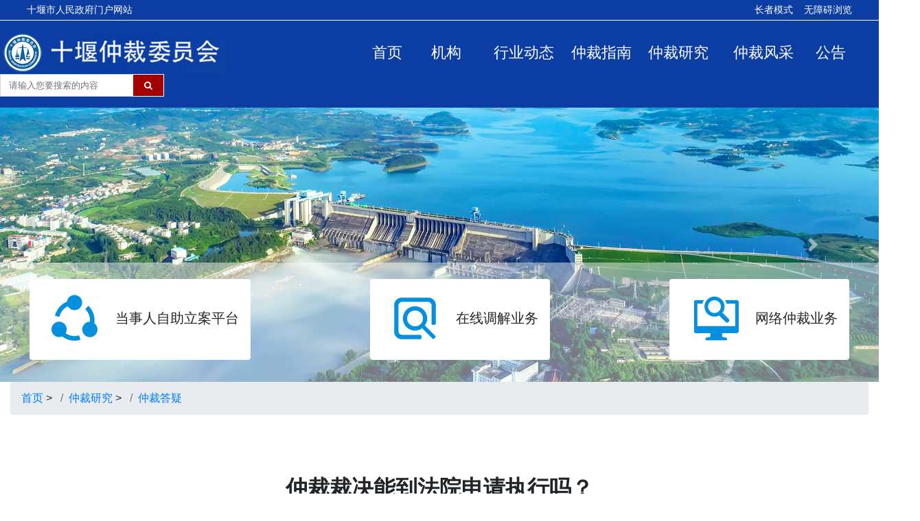

--- FILE ---
content_type: text/html
request_url: http://zcw.shiyan.gov.cn/zcyj_1/zcdy/202312/t20231201_4358157.shtml
body_size: 6228
content:
<!DOCTYPE html>
<html>
	<head>
		<meta charset="utf-8">
		<meta http-equiv="X-UA-Compatible" content="IE=edge, chrome=1">
		<meta name="viewport" content="width=device-width, initial-scale=1, shrink-to-fit=no, user-scalable=no">
		<meta name="SiteName" content="十堰仲裁委员会">
<meta name="SiteDomain" content="zcw.shiyan.gov.cn">
<meta name="ColumnName" content="仲裁答疑">
<meta name="ColumnType" content="仲裁答疑">
<meta name="ArticleTitle" content="仲裁裁决能到法院申请执行吗？">
<meta name="PubDate" content="2009-09-01 00:00">
<meta name="ContentSource" content="十堰市仲裁委">
<meta name="Keywords" content="">
<meta name="Author" content="admin">
<meta name="Description" content="">
<meta name="Url" content="http://zcw.shiyan.gov.cn/zcyj_1/zcdy/202312/t20231201_4358157.shtml">
		<title>仲裁裁决能到法院申请执行吗？ - 仲裁答疑  十堰仲裁委员会</title>
<meta name="keywords" content="" />
<meta name="description" content="仲裁裁决能到法院申请执行吗？,仲裁答疑" />
		<link rel="stylesheet" href="//www.shiyan.gov.cn/material/css/font-awesome.min.css" />
		<link rel="stylesheet" href="//www.shiyan.gov.cn/material/css/bootstrap.min.css" />
		<link rel="stylesheet" href="//www.shiyan.gov.cn/material/css/swiper.min.css" />
		<link rel="stylesheet" href="//www.shiyan.gov.cn/material/css/global-style.css" />
		<script type="text/javascript" src="//www.shiyan.gov.cn/material/js/jquery-3.5.1.min.js"></script>
		<script type="text/javascript" src="//www.shiyan.gov.cn/material/js/jquery.cookie.js"></script>
		<script type="text/javascript" src="//www.shiyan.gov.cn/material/js/bootstrap.bundle.min.js"></script>
		<script type="text/javascript" src="//www.shiyan.gov.cn/material/js/swiper.min.js"></script>
		<link rel="stylesheet" href="//www.shiyan.gov.cn/material/css/share.min.css" />
		<link rel="stylesheet" href="//www.shiyan.gov.cn/material/css/docs.css" />
		<script type="text/javascript" src="//www.shiyan.gov.cn/material/js/page.js"></script>
		<script src="//www.shiyan.gov.cn/material/js/jquery.share.min.js"></script>

	</head>
	<body id="Auxiliary">
		<div>
		<script>
jQuery(document).ready(function($) {
  if (window.location.protocol !== 'https:') {
    window.location.href = 'https:' + window.location.href.substring(window.location.protocol.length);
  }
});
</script>
<script type="text/javascript" src="//www.shiyan.gov.cn/material/layui/layui.js"></script>
<link rel="stylesheet" href="//zcw.shiyan.gov.cn/material/2023/header.css" />
<!-- 无障碍头部开始 -->
		<div class="w-100 overflow-hidden position-fixed text-center" id="Au-Btn" style="display: none;">
			<div class="container">
				<a href="javascript:;" target="_self" title="辅助线" id="Au-Btn-Line"><i></i><em>辅助线</em></a>
				<a href="javascript:;" target="_self" title="高对比" id="Au-Btn-Contrast"><i></i><em>高对比</em></a>
				<a href="javascript:;" target="_self" title="页面放大" class="plr5" id="Au-Btn-Lagre"><i></i><em>页面放大</em></a>
				<a href="javascript:;" target="_self" title="页面缩小" class="plr5" id="Au-Btn-Small"><i></i><em>页面缩小</em></a>
				<a href="javascript:;" target="_self" title="局部放大" class="plr5" id="Au-Btn-Enlarge"><i></i><em>局部放大</em></a>
				<a href="javascript:;" target="_self" title="语音指读" class="plr5" id="Au-Btn-Voice"><i></i><em>语音指读</em></a>
				<a href="javascript:;" target="_self" title="重置" id="Au-Btn-Reset"><i></i><em>重置</em></a>
				<a href="http://zcw.shiyan.gov.cn/gxlm/sy/202007/t20200701_2075243.shtml" target="_blank" title="帮助" id="Au-Btn-Help"><i></i><em>帮助</em></a>
				<a href="javascript:;" target="_self" title="关闭" id="Au-Btn-Close"><i></i><em>关闭</em></a>
			</div>
		</div>
		<!-- 无障碍头部结束 -->
		<!-- 无障碍底部开始 -->
		<script type="text/javascript" src="//www.shiyan.gov.cn/material/voice/s2t.js"></script>
		<div class="position-absolute AuToolPage z-9999" id="Au-PageX" style="display: none;"></div>
		<div class="position-absolute AuToolPage z-9999" id="Au-PageY" style="display; none;"></div>
		<div class="position-fixed overflow-hidden AuToolEnlarge" id="Au-Enlarge" style="display: none;">
			<div class="text-center AuEnText">提示：在页面中移动鼠标，此处将突出显示相应文字。</div>
			<div class="text-center AuEnBtn">
				<a class="AuEnBtn-Close" href="javascript:;" target="_self">×</a>
				<a class="AuEnBtn-Ft" href="javascript:;" id="StranLink" name="StranLink" onclick="StranBody()" target="_self">繁体</a>
				<a class="AuEnBtn-Ping" href="javascript:;" target="_self">拼音</a>
			</div>
		</div>
		<script type="text/javascript" src="//www.shiyan.gov.cn/material/voice/auxiliary.js"></script>
		<script type="text/javascript" src="//www.shiyan.gov.cn/material/voice/monosyllabic.js"></script>
		<script type="text/javascript" src="//www.shiyan.gov.cn/material/voice/polyphonic.js"></script>
		<script type="text/javascript" src="//www.shiyan.gov.cn/material/voice/util.js"></script>
		<script type="text/javascript" src="//www.shiyan.gov.cn/material/voice/nodebug.min.js"></script>
		<link rel="stylesheet" href="//www.shiyan.gov.cn/material/voice/auxiliary.css" />
<!-- 无障碍底部结束 -->
<style>
/* 头部背景开始 */
.top-bg {
	-webkit-backdrop-filter: saturate(180%) blur(10px);
	backdrop-filter: saturate(180%) blur(10px);
	background-color: rgba(233, 244, 254, .5) !important;
	background-image: url(//zcw.shiyan.gov.cn/material/2023/bg.jpg);
	background-repeat: no-repeat;
	background-position: center top;
	background-size: cover;
}
@media (min-width: 768px) {
	.top-bg {
		background-image: url(//zcw.shiyan.gov.cn/material/2023/bg.jpg);
		background-repeat: no-repeat;
		background-position: center; 
	}
	
}
a.text-light:focus, a.text-light:hover {color: #404040!important;}
.text-404040{color:#404040!important;}
/* 头部背景结束 */
.bg-jb{background-image: linear-gradient(rgba(11, 61, 163, 1), rgba(11, 62, 163, 1)) } }
.linebg{background: url(//zcw.shiyan.gov.cn/material/2023/linepic.jpg) no-repeat top center;background-size: cover;height:24.3rem}
.main-nav{border-bottom:0!important}
.ovh{overflow-x:hidden}
.gbxy{justify-content: center!important;}
.navbgg{background:#f8f8f8}
.form-control {border-radius: 0;}
.kd{width:80%;margin: 0 auto;}
.color-438cff{color:#438cff}
.qr{position: absolute;margin: 0 auto;margin-top: -10.88rem;width: 1400px;left: 50%;margin-left: -700px;background: #ffffff78;}
.modal-backdrop {z-index:999}
@media screen and (min-width: 768px) {
.form-control {
    display: block;
    width: 100%;
    padding: 0.375rem 0.75rem;
    font-size: 0.8rem;
    font-weight: 400;
    line-height: 1.2;
    color: #495057;
    background-color: #fff;
    background-clip: padding-box;
    border: 1px solid #ced4da;
    border-right:0;
    border-radius: 0;
    transition: border-color .15s ease-in-out,box-shadow .15s ease-in-out;
}
.kd{width:100%}
.zbt{font-size: 0.8rem;line-height: 1.5;border-radius: 0;background:#a30003;border: 1px solid #fff;}
.gbxy{justify-content: left!important;}
.navbgg{background:none}
}
@media (min-width: 992px){
  .mt-lg-n6 {
    margin-top: -4rem!important;
  }
}
</style>

<div class="sticky-top">
              <div class="bg-jb">
<div class="small d-none d-md-block d-lg-block d-xl-block w-100" style="border-bottom:1px solid #fff">
			<div class="container-lg">
				<header class="navbar navbar-expand py-0 top-nav">
					<ul class="navbar-nav">
						<li class="nav-item">
							<a href="javascript:void(0);" target="_blank" class="nav-link text-white py-1 fz-14" onclick="confirmAway('http://www.shiyan.gov.cn/');return false;">十堰市人民政府门户网站</a>
						</li>
					</ul>
					<ul class="navbar-nav ml-auto">
						<li class="nav-item">
							<a href="//www.shiyan.gov.cn/index_16031.shtml" class="nav-link text-white d-none d-xl-block py-1 fz-14">长者模式</a>
						</li>
						<li class="nav-item obstacle">
							<a href="javascript:;" target="_self" id="obstacle" class="nav-link text-white d-none d-xl-block py-1 fz-14">无障碍浏览</a>
						</li>
					</ul>
				</header>
			</div>
</div>
			<div class="container-lg  px-0">
<!--头部-->
<div class="sticky-top mt-0 py-3">
				<div class="container-fluid z-1  px-0">
					<div class="container-xl px-0">
						<div class="row no-gutters justify-content-between align-items-center">
                                                       <div class="col-12 col-lg-3 text-center text-lg-left px-0"><img src="//zcw.shiyan.gov.cn/material/2023/logo.png" /></div>
                                                       <div class="col-12 col-lg-7 px-0">
								<nav id="index_nav1" class="main-nav">
									<ul class="layui-nav swiper-wrapper layui-bg-none list-unstyled px-0 mb-0">
										<li class="layui-nav-item swiper-slide mx-2 mx-md-0">
											<a href="//zcw.shiyan.gov.cn/" class="nav-link text-white p-0 fz-22">首页</a>
										</li>
										
										<li class="layui-nav-item swiper-slide mx-2 mx-lg-0">
											<a href="http://zcw.shiyan.gov.cn/jg/" class='nav-link text-white p-0 fz-22'>机构</a>
											
											<dl class="layui-nav-child border-0 fz-12 px-1">
												<!--二级菜单 -->
												
												<dd class="mb-0"><a href="http://zcw.shiyan.gov.cn/jg/bhjs/" class='text-decoration-none font-weight-light px-2 px-lg-0'>本会介绍</a></dd>
												
												<dd class="mb-0"><a href="http://zcw.shiyan.gov.cn/jg/jgsz/" class='text-decoration-none font-weight-light px-2 px-lg-0'>机构设置</a></dd>
												
												<dd class="mb-0"><a href="http://zcw.shiyan.gov.cn/jg/bhzcry/" class='text-decoration-none font-weight-light px-2 px-lg-0'>本会组成人员</a></dd>
												
												<dd class="mb-0"><a href="http://zcw.shiyan.gov.cn/jg/zyddjdw/" class='text-decoration-none font-weight-light px-2 px-lg-0'>职业道德监督委</a></dd>
												
												<dd class="mb-0"><a href="http://zcw.shiyan.gov.cn/jg/zcgzshjdy/" class='text-decoration-none font-weight-light px-2 px-lg-0'>仲裁工作社会监督员</a></dd>
												
												<dd class="mb-0"><a href="http://zcw.shiyan.gov.cn/jg/zjzxwyhcy/" class='text-decoration-none font-weight-light px-2 px-lg-0'>专家咨询委员会成员</a></dd>
												
												<dd class="mb-0"><a href="http://zcw.shiyan.gov.cn/jg/bhgbmzz/" class='text-decoration-none font-weight-light px-2 px-lg-0'>本会各部门职责</a></dd>
												
												<dd class="mb-0"><a href="http://zcw.shiyan.gov.cn/jg/wtjdpgzyjg/" class='text-decoration-none font-weight-light px-2 px-lg-0'>委托鉴定评估专业机构</a></dd>
												
											</dl>
											
										</li>
										
										<li class="layui-nav-item swiper-slide mx-2 mx-lg-0">
											<a href="http://zcw.shiyan.gov.cn/hydt/" class='nav-link text-white p-0 fz-22'>行业动态</a>
											
											<dl class="layui-nav-child border-0 fz-12 px-1">
												<!--二级菜单 -->
												
												<dd class="mb-0"><a href="http://zcw.shiyan.gov.cn/hydt/zczx/" class='text-decoration-none font-weight-light px-2 px-lg-0'>仲裁资讯</a></dd>
												
												<dd class="mb-0"><a href="http://www.shiyan.gov.cn/ywdt/" class='text-decoration-none font-weight-light px-2 px-lg-0'>十堰要闻</a></dd>
												
												<dd class="mb-0"><a href="http://zcw.shiyan.gov.cn/hydt/flxg/" class='text-decoration-none font-weight-light px-2 px-lg-0'>法律新规</a></dd>
												
												<dd class="mb-0"><a href="http://zcw.shiyan.gov.cn/hydt/zcjd/" class='text-decoration-none font-weight-light px-2 px-lg-0'>政策解读</a></dd>
												
											</dl>
											
										</li>
										
										<li class="layui-nav-item swiper-slide mx-2 mx-lg-0">
											<a href="http://zcw.shiyan.gov.cn/zczn_1/" class='nav-link text-white p-0 fz-22'>仲裁指南</a>
											
											<dl class="layui-nav-child border-0 fz-12 px-1">
												<!--二级菜单 -->
												
												<dd class="mb-0"><a href="http://zcw.shiyan.gov.cn/zczn_1/lacx/" class='text-decoration-none font-weight-light px-2 px-lg-0'>立案程序</a></dd>
												
												<dd class="mb-0"><a href="http://zcw.shiyan.gov.cn/zczn_1/lacl/" class='text-decoration-none font-weight-light px-2 px-lg-0'>立案材料</a></dd>
												
												<dd class="mb-0"><a href="http://zcw.shiyan.gov.cn/zczn_1/balc/" class='text-decoration-none font-weight-light px-2 px-lg-0'>办案流程</a></dd>
												
												<dd class="mb-0"><a href="http://zcw.shiyan.gov.cn/zczn_1/zcxy/" class='text-decoration-none font-weight-light px-2 px-lg-0'>仲裁协议</a></dd>
												
												<dd class="mb-0"><a href="http://zcw.shiyan.gov.cn/zczn_1/zcgz/" class='text-decoration-none font-weight-light px-2 px-lg-0'>仲裁规则</a></dd>
												
												<dd class="mb-0"><a href="http://zcw.shiyan.gov.cn/zczn_1/wlzcgzf/" class='text-decoration-none font-weight-light px-2 px-lg-0'>网络仲裁规则</a></dd>
												
												<dd class="mb-0"><a href="http://zcw.shiyan.gov.cn/zczn_1/sfbf/" class='text-decoration-none font-weight-light px-2 px-lg-0'>收费办法</a></dd>
												
												<dd class="mb-0"><a href="http://zcw.shiyan.gov.cn/zczn_1/zcfss/" class='text-decoration-none font-weight-light px-2 px-lg-0'>仲裁费速算</a></dd>
												
												<dd class="mb-0"><a href="http://zcw.shiyan.gov.cn/zczn_1/ccbq/" class='text-decoration-none font-weight-light px-2 px-lg-0'>财产保全</a></dd>
												
											</dl>
											
										</li>
										
										<li class="layui-nav-item swiper-slide mx-2 mx-lg-0">
											<a href="http://zcw.shiyan.gov.cn/zcyj_1/" class='nav-link text-white p-0 fz-22'>仲裁研究</a>
											
											<dl class="layui-nav-child border-0 fz-12 px-1">
												<!--二级菜单 -->
												
												<dd class="mb-0"><a href="http://zcw.shiyan.gov.cn/zcyj_1/alfx/" class='text-decoration-none font-weight-light px-2 px-lg-0'>案例分析</a></dd>
												
												<dd class="mb-0"><a href="http://zcw.shiyan.gov.cn/zcyj_1/zjlt/" class='text-decoration-none font-weight-light px-2 px-lg-0'>专家论坛</a></dd>
												
												<dd class="mb-0"><a href="http://zcw.shiyan.gov.cn/zcyj_1/zcdy/" class='text-decoration-none font-weight-light px-2 px-lg-0'>仲裁答疑</a></dd>
												
												<dd class="mb-0"><a href="http://zcw.shiyan.gov.cn/zcyj_1/zcf/" class='text-decoration-none font-weight-light px-2 px-lg-0'>仲裁法</a></dd>
												
												<dd class="mb-0"><a href="http://zcw.shiyan.gov.cn/zcyj_1/sfjs/" class='text-decoration-none font-weight-light px-2 px-lg-0'>司法解释</a></dd>
												
												<dd class="mb-0"><a href="http://zcw.shiyan.gov.cn/zcyj_1/gjgy/" class='text-decoration-none font-weight-light px-2 px-lg-0'>国际公约</a></dd>
												
												<dd class="mb-0"><a href="http://zcw.shiyan.gov.cn/zcyj_1/flfgk/" class='text-decoration-none font-weight-light px-2 px-lg-0'>法律法规库</a></dd>
												
												<dd class="mb-0"><a href="http://zcw.shiyan.gov.cn/zcyj_1/zcws/" class='text-decoration-none font-weight-light px-2 px-lg-0'>仲裁文书</a></dd>
												
											</dl>
											
										</li>
										
										<li class="layui-nav-item swiper-slide mx-2 mx-lg-0">
											<a href="http://zcw.shiyan.gov.cn/zcyfc_1/" class='nav-link text-white p-0 fz-22'>仲裁风采</a>
											
											<dl class="layui-nav-child border-0 fz-12 px-1">
												<!--二级菜单 -->
												
												<dd class="mb-0"><a href="http://zcw.shiyan.gov.cn/zcyfc_1/zcrry/" class='text-decoration-none font-weight-light px-2 px-lg-0'>仲裁人荣誉</a></dd>
												
												<dd class="mb-0"><a href="http://zcw.shiyan.gov.cn/zcyfc_1/zcycx/" class='text-decoration-none font-weight-light px-2 px-lg-0'>仲裁员查询</a></dd>
												
											</dl>
											
										</li>
										
										<li class="layui-nav-item swiper-slide mx-2 mx-lg-0">
											<a href="http://zcw.shiyan.gov.cn/gg/" class='nav-link text-white p-0 fz-22'>公告</a>
											
										</li>
										
									</ul>
								</nav>
						        </div>
                                                        <div class="col-12 col-lg-auto px-0">
<!--搜索-->
                                                                <div class="kd">
								<form class="" id="searchform" name="searchform" method="get" action="//www.shiyan.gov.cn/site/syszcw/search.html" target="_blank">
<input type="hidden" name="siteId" value="118" />
<input type="hidden" name="perpage" value="6" />
									<div class="d-flex">
										<div class="flex-grow-1">
											<input type="text" class="form-control" aria-label="搜索关键词" placeholder="请输入您要搜索的内容" name="searchWord" id="searchWord" />
										</div>
										<div>
											<div class="btn btn-danger btn-block text-nowrap fa fa-search px-3 zbt" onclick="checkform();"></div>
										</div>
									</div>
								</form>
                                                                </div>
<!--搜索-->
                                                        </div>
						</div>
					</div>
				</div>
</div>
<!--头部-->
			</div>
		</div>
<div class="w-100 d-none d-lg-block">
<!-- 背景图 -->
<div id="carouselExampleControls" class="carousel slide" data-ride="carousel">
  <div class="carousel-inner">


    <div class="carousel-item active">
      <img src="http://zcw.shiyan.gov.cn/qtlm/bg/202312/W020231204581161837447.jpg" class="d-block w-100" alt="..." />
    </div>


    <div class="carousel-item">
      <img src="http://zcw.shiyan.gov.cn/qtlm/bg/202312/W020231204580918213975.jpg" class="d-block w-100" alt="..." />
    </div>

    <div class="carousel-item">
      <img src="http://zcw.shiyan.gov.cn/qtlm/bg/202312/W020231204580584447708.jpg" class="d-block w-100" alt="..." />
    </div>

    <div class="carousel-item">
      <img src="http://zcw.shiyan.gov.cn/qtlm/bg/202312/W020231213426939771835.png" class="d-block w-100" alt="..." />
    </div>


  </div>
  <a class="carousel-control-prev" href="#carouselExampleControls" role="button" data-slide="prev">
    <span class="carousel-control-prev-icon" aria-hidden="true"></span>
    <span class="sr-only">Previous</span>
  </a>
  <a class="carousel-control-next" href="#carouselExampleControls" role="button" data-slide="next">
    <span class="carousel-control-next-icon" aria-hidden="true"></span>
    <span class="sr-only">Next</span>
  </a>
</div>
<!--嵌入-->
<div class="container-xl px-0 qr d-none d-lg-block">
     <div class="row px-0 mx-0 justify-content-center align-items-center">
	<ul class="col-12 list-unstyled d-flex justify-content-around flex-wrap mx-0 p-3 px-0 mt-2">
              <li><a href="http://syacapply.syzc.top/" class="btn btn-block bg-white fz-20 py-2 px-3" target="_blank"><img src="//zcw.shiyan.gov.cn/material/2023/pic_3(1).png" class="keleyi pr-2" />当事人自助立案平台</a></li>
              <!--<li><a href="http://syacout.syzc.top/" class="btn btn-block bg-white fz-20 py-2 px-3" target="_blank"><img src="//zcw.shiyan.gov.cn/material/2023/pic_3(1).png" class="keleyi pr-2" />线下仲裁业务</a></li>-->
              <li><a href="http://zcw.shiyan.gov.cn/zxtjyw/" class="btn btn-block bg-white fz-20 py-2 px-3" target="_blank"><img src="//zcw.shiyan.gov.cn/material/2023/pic_4(1).png" class="keleyi pr-2" />在线调解业务</a></li>
              <li><a href="http://zcw.shiyan.gov.cn/wlzcyw/ "class="btn btn-block bg-white fz-20 py-2 px-3" target="_blank"><img src="//zcw.shiyan.gov.cn/material/2023/pic_5(1).png" class="keleyi pr-2" />网络仲裁业务</a></li>
	</ul>
      </div>
</div>
<!--嵌入-->
<!-- 背景图 -->
</div>
	        <script type="text/javascript" src="//zcw.shiyan.gov.cn/material/2023/header.js"></script>
</div>
		</div>
		<div class="container-lg">
			<nav aria-label="breadcrumb" class="d-none d-md-block d-lg-block d-xl-block">
				<ol class="breadcrumb">
					<a href="../../../" target="_self" title="首页" class='breadcrumb-item CurrChnlCls'>首页</a>&nbsp;&gt;&nbsp;<a href="../../" target="_self" title="仲裁研究" class='breadcrumb-item CurrChnlCls'>仲裁研究</a>&nbsp;&gt;&nbsp;<a href="../" target="_self" title="仲裁答疑" class='breadcrumb-item CurrChnlCls'>仲裁答疑</a>
				</ol>
			</nav>
			<div class="row">
				<div class="col-12">
					<div class="jumbotron bg-white px-1 px-md-3">
						<div class="doc-title">
							<h5 class="text-justify text-md-center font-weight-light">
								
							</h5>
							<h2 class="text-justify text-md-center font-weight-bold">
								
								<!--仲裁裁决能到法院申请执行吗？-->
									
									
									仲裁裁决能到法院申请执行吗？
									
								
							</h2>
							<h5 class="text-justify text-md-center font-weight-light">
								
							</h5>
							<div class="d-flex pt-4 text-nowrap source">
								<div class="px-1 px-md-2">日期：
									<span class="text-black-50">
										2009-09-01 00:00:00
									</span>
								</div>
								<div class="px-1 px-md-2">
									<span class="text-black-50">
										
											
										
									</span>
								</div>
								<div class="px-1 px-md-2">来源：
									<span class="text-black-50">
										
											十堰市仲裁委
										
									</span>
								</div>
							</div>
						</div>
						<hr class="my-3">
						<div class="doc-content">
							<div class="text-justify fz-18 lh-225">
								<div>
									
										
											
										
									
								</div>
								<p>
									仲裁裁决书和调解书与法院的判决书具有同等的效力，可直接向法院申请强制执行。
								</p>
								<p>
									
								</p>
							</div>
							<blockquote class="blockquote text-right">
								<footer class="blockquote-footer">责任编辑：<cite title="Source Title">
										admin</cite></footer>
							</blockquote>
							<div>
								<SCRIPT LANGUAGE="JavaScript">
									createPageHTML("1", "0", "t20231201_4358157", "shtml", "pagination justify-content-center");
								</SCRIPT>
							</div>
						</div>

						<div class="social-share" data-sites="weibo,wechat,qq,qzone"></div>
					</div>
				</div>
			</div>
		</div>
		<div class="">
		<div class="clearfix"></div>
		<link rel="stylesheet" href="//zcw.shiyan.gov.cn/material/2023/footer.css" />
		<footer class="" style="background:#005aae">
			<div class="container-lg">
				<div class="container py-4">
					<div class="row align-items-center justify-content-between">
						<div class="col-12 col-xl-7 mr-auto">
							<div class="d-flex flex-wrap text-light lh-200">
								<div class="px-2">主办：十堰仲裁委员会</div>
								<div class="px-2">地址：十堰市北京中路82号市政务服务中心8楼</div>

	<div class="px-2">传真: 0719-8119987  公用邮箱: syzc2003@126.com 网络仲裁专用邮箱: syzcw2020@163.com</div>

	<div class="px-2">网络仲裁（调裁）监督电话：0719-8488100</div>

	<div class="px-2">咨询电话：0719-8688955、0719-8688956</div>

	<div class="px-2">综合部:  0719-8119987          发展部:  0719-8102002</div>

	<div class="px-2">立案部:  0719-8119997          审理部:  0719-8415996、0719-8415997</div>

	<div class="px-2">工作时间：周一至周五 上午8:30-12:00，下午14:30-17:30（法定节假日除外）</div>

                                                                <div class="px-2">版权所有：十堰政府网 <a href="//zcw.shiyan.gov.cn/map_17092.shtml" class="text-white">网站地图</a></div>
								<div class="px-2 d-none d-xl-block"><a href="https://beian.miit.gov.cn/" target="_blank" class="text-reset">鄂ICP备20006938号</a></div>
								<div class="px-2 d-none d-xl-block"><a href="http://www.beian.gov.cn/portal/registerSystemInfo?recordcode=42030202000158" target="_blank" class="text-reset">鄂公网安备 42030202000158号</a></div>
							</div>
						</div>
						<div class="col-xl-auto d-none d-xl-block">
							<img id="imgConac" vspace="0" hspace="0" border="0" src="//dcs.conac.cn/image/red.png" data-bd-imgshare-binded="1" />
						</div>
					</div>
				</div>
			</div>
			<div class="d-none">
				<script type="text/javascript">
					var _hmt = _hmt || [];
					(function() {
						var hm = document.createElement("script");
						hm.src = "//hm.baidu.com/hm.js?d49d789d7155624a5a39290671927f96";
						var s = document.getElementsByTagName("script")[0];
						s.parentNode.insertBefore(hm, s);
					})();
				</script>
				<script type="text/javascript" src="https://s95.cnzz.com/z_stat.php?id=1256284228&web_id=1256284228"></script>
			</div>
		</footer>
<style>
.bg-primary {background-color: #1658a0!important;}
.text-primary{color: #1658a0!important;}
.btn-primary{background: #1658a0!important;}
</style>
<script>
     //加号菜单
     $('.btn-triger').click(function () {
            $(this).closest('.float-btn-group').toggleClass('open');
     });
</script>
<script type="text/javascript" src="//zcw.shiyan.gov.cn/material/2023/footerfix.js"></script>
		</div>
		<!-- 归档开始 -->
	
		<!-- 归档结束 -->
        <link rel="stylesheet" href="//www.shiyan.gov.cn/material/css/global-red.css" />
	</body>
</html>

--- FILE ---
content_type: text/html
request_url: https://zcw.shiyan.gov.cn/zcyj_1/zcdy/202312/t20231201_4358157.shtml
body_size: 6228
content:
<!DOCTYPE html>
<html>
	<head>
		<meta charset="utf-8">
		<meta http-equiv="X-UA-Compatible" content="IE=edge, chrome=1">
		<meta name="viewport" content="width=device-width, initial-scale=1, shrink-to-fit=no, user-scalable=no">
		<meta name="SiteName" content="十堰仲裁委员会">
<meta name="SiteDomain" content="zcw.shiyan.gov.cn">
<meta name="ColumnName" content="仲裁答疑">
<meta name="ColumnType" content="仲裁答疑">
<meta name="ArticleTitle" content="仲裁裁决能到法院申请执行吗？">
<meta name="PubDate" content="2009-09-01 00:00">
<meta name="ContentSource" content="十堰市仲裁委">
<meta name="Keywords" content="">
<meta name="Author" content="admin">
<meta name="Description" content="">
<meta name="Url" content="http://zcw.shiyan.gov.cn/zcyj_1/zcdy/202312/t20231201_4358157.shtml">
		<title>仲裁裁决能到法院申请执行吗？ - 仲裁答疑  十堰仲裁委员会</title>
<meta name="keywords" content="" />
<meta name="description" content="仲裁裁决能到法院申请执行吗？,仲裁答疑" />
		<link rel="stylesheet" href="//www.shiyan.gov.cn/material/css/font-awesome.min.css" />
		<link rel="stylesheet" href="//www.shiyan.gov.cn/material/css/bootstrap.min.css" />
		<link rel="stylesheet" href="//www.shiyan.gov.cn/material/css/swiper.min.css" />
		<link rel="stylesheet" href="//www.shiyan.gov.cn/material/css/global-style.css" />
		<script type="text/javascript" src="//www.shiyan.gov.cn/material/js/jquery-3.5.1.min.js"></script>
		<script type="text/javascript" src="//www.shiyan.gov.cn/material/js/jquery.cookie.js"></script>
		<script type="text/javascript" src="//www.shiyan.gov.cn/material/js/bootstrap.bundle.min.js"></script>
		<script type="text/javascript" src="//www.shiyan.gov.cn/material/js/swiper.min.js"></script>
		<link rel="stylesheet" href="//www.shiyan.gov.cn/material/css/share.min.css" />
		<link rel="stylesheet" href="//www.shiyan.gov.cn/material/css/docs.css" />
		<script type="text/javascript" src="//www.shiyan.gov.cn/material/js/page.js"></script>
		<script src="//www.shiyan.gov.cn/material/js/jquery.share.min.js"></script>

	</head>
	<body id="Auxiliary">
		<div>
		<script>
jQuery(document).ready(function($) {
  if (window.location.protocol !== 'https:') {
    window.location.href = 'https:' + window.location.href.substring(window.location.protocol.length);
  }
});
</script>
<script type="text/javascript" src="//www.shiyan.gov.cn/material/layui/layui.js"></script>
<link rel="stylesheet" href="//zcw.shiyan.gov.cn/material/2023/header.css" />
<!-- 无障碍头部开始 -->
		<div class="w-100 overflow-hidden position-fixed text-center" id="Au-Btn" style="display: none;">
			<div class="container">
				<a href="javascript:;" target="_self" title="辅助线" id="Au-Btn-Line"><i></i><em>辅助线</em></a>
				<a href="javascript:;" target="_self" title="高对比" id="Au-Btn-Contrast"><i></i><em>高对比</em></a>
				<a href="javascript:;" target="_self" title="页面放大" class="plr5" id="Au-Btn-Lagre"><i></i><em>页面放大</em></a>
				<a href="javascript:;" target="_self" title="页面缩小" class="plr5" id="Au-Btn-Small"><i></i><em>页面缩小</em></a>
				<a href="javascript:;" target="_self" title="局部放大" class="plr5" id="Au-Btn-Enlarge"><i></i><em>局部放大</em></a>
				<a href="javascript:;" target="_self" title="语音指读" class="plr5" id="Au-Btn-Voice"><i></i><em>语音指读</em></a>
				<a href="javascript:;" target="_self" title="重置" id="Au-Btn-Reset"><i></i><em>重置</em></a>
				<a href="http://zcw.shiyan.gov.cn/gxlm/sy/202007/t20200701_2075243.shtml" target="_blank" title="帮助" id="Au-Btn-Help"><i></i><em>帮助</em></a>
				<a href="javascript:;" target="_self" title="关闭" id="Au-Btn-Close"><i></i><em>关闭</em></a>
			</div>
		</div>
		<!-- 无障碍头部结束 -->
		<!-- 无障碍底部开始 -->
		<script type="text/javascript" src="//www.shiyan.gov.cn/material/voice/s2t.js"></script>
		<div class="position-absolute AuToolPage z-9999" id="Au-PageX" style="display: none;"></div>
		<div class="position-absolute AuToolPage z-9999" id="Au-PageY" style="display; none;"></div>
		<div class="position-fixed overflow-hidden AuToolEnlarge" id="Au-Enlarge" style="display: none;">
			<div class="text-center AuEnText">提示：在页面中移动鼠标，此处将突出显示相应文字。</div>
			<div class="text-center AuEnBtn">
				<a class="AuEnBtn-Close" href="javascript:;" target="_self">×</a>
				<a class="AuEnBtn-Ft" href="javascript:;" id="StranLink" name="StranLink" onclick="StranBody()" target="_self">繁体</a>
				<a class="AuEnBtn-Ping" href="javascript:;" target="_self">拼音</a>
			</div>
		</div>
		<script type="text/javascript" src="//www.shiyan.gov.cn/material/voice/auxiliary.js"></script>
		<script type="text/javascript" src="//www.shiyan.gov.cn/material/voice/monosyllabic.js"></script>
		<script type="text/javascript" src="//www.shiyan.gov.cn/material/voice/polyphonic.js"></script>
		<script type="text/javascript" src="//www.shiyan.gov.cn/material/voice/util.js"></script>
		<script type="text/javascript" src="//www.shiyan.gov.cn/material/voice/nodebug.min.js"></script>
		<link rel="stylesheet" href="//www.shiyan.gov.cn/material/voice/auxiliary.css" />
<!-- 无障碍底部结束 -->
<style>
/* 头部背景开始 */
.top-bg {
	-webkit-backdrop-filter: saturate(180%) blur(10px);
	backdrop-filter: saturate(180%) blur(10px);
	background-color: rgba(233, 244, 254, .5) !important;
	background-image: url(//zcw.shiyan.gov.cn/material/2023/bg.jpg);
	background-repeat: no-repeat;
	background-position: center top;
	background-size: cover;
}
@media (min-width: 768px) {
	.top-bg {
		background-image: url(//zcw.shiyan.gov.cn/material/2023/bg.jpg);
		background-repeat: no-repeat;
		background-position: center; 
	}
	
}
a.text-light:focus, a.text-light:hover {color: #404040!important;}
.text-404040{color:#404040!important;}
/* 头部背景结束 */
.bg-jb{background-image: linear-gradient(rgba(11, 61, 163, 1), rgba(11, 62, 163, 1)) } }
.linebg{background: url(//zcw.shiyan.gov.cn/material/2023/linepic.jpg) no-repeat top center;background-size: cover;height:24.3rem}
.main-nav{border-bottom:0!important}
.ovh{overflow-x:hidden}
.gbxy{justify-content: center!important;}
.navbgg{background:#f8f8f8}
.form-control {border-radius: 0;}
.kd{width:80%;margin: 0 auto;}
.color-438cff{color:#438cff}
.qr{position: absolute;margin: 0 auto;margin-top: -10.88rem;width: 1400px;left: 50%;margin-left: -700px;background: #ffffff78;}
.modal-backdrop {z-index:999}
@media screen and (min-width: 768px) {
.form-control {
    display: block;
    width: 100%;
    padding: 0.375rem 0.75rem;
    font-size: 0.8rem;
    font-weight: 400;
    line-height: 1.2;
    color: #495057;
    background-color: #fff;
    background-clip: padding-box;
    border: 1px solid #ced4da;
    border-right:0;
    border-radius: 0;
    transition: border-color .15s ease-in-out,box-shadow .15s ease-in-out;
}
.kd{width:100%}
.zbt{font-size: 0.8rem;line-height: 1.5;border-radius: 0;background:#a30003;border: 1px solid #fff;}
.gbxy{justify-content: left!important;}
.navbgg{background:none}
}
@media (min-width: 992px){
  .mt-lg-n6 {
    margin-top: -4rem!important;
  }
}
</style>

<div class="sticky-top">
              <div class="bg-jb">
<div class="small d-none d-md-block d-lg-block d-xl-block w-100" style="border-bottom:1px solid #fff">
			<div class="container-lg">
				<header class="navbar navbar-expand py-0 top-nav">
					<ul class="navbar-nav">
						<li class="nav-item">
							<a href="javascript:void(0);" target="_blank" class="nav-link text-white py-1 fz-14" onclick="confirmAway('http://www.shiyan.gov.cn/');return false;">十堰市人民政府门户网站</a>
						</li>
					</ul>
					<ul class="navbar-nav ml-auto">
						<li class="nav-item">
							<a href="//www.shiyan.gov.cn/index_16031.shtml" class="nav-link text-white d-none d-xl-block py-1 fz-14">长者模式</a>
						</li>
						<li class="nav-item obstacle">
							<a href="javascript:;" target="_self" id="obstacle" class="nav-link text-white d-none d-xl-block py-1 fz-14">无障碍浏览</a>
						</li>
					</ul>
				</header>
			</div>
</div>
			<div class="container-lg  px-0">
<!--头部-->
<div class="sticky-top mt-0 py-3">
				<div class="container-fluid z-1  px-0">
					<div class="container-xl px-0">
						<div class="row no-gutters justify-content-between align-items-center">
                                                       <div class="col-12 col-lg-3 text-center text-lg-left px-0"><img src="//zcw.shiyan.gov.cn/material/2023/logo.png" /></div>
                                                       <div class="col-12 col-lg-7 px-0">
								<nav id="index_nav1" class="main-nav">
									<ul class="layui-nav swiper-wrapper layui-bg-none list-unstyled px-0 mb-0">
										<li class="layui-nav-item swiper-slide mx-2 mx-md-0">
											<a href="//zcw.shiyan.gov.cn/" class="nav-link text-white p-0 fz-22">首页</a>
										</li>
										
										<li class="layui-nav-item swiper-slide mx-2 mx-lg-0">
											<a href="http://zcw.shiyan.gov.cn/jg/" class='nav-link text-white p-0 fz-22'>机构</a>
											
											<dl class="layui-nav-child border-0 fz-12 px-1">
												<!--二级菜单 -->
												
												<dd class="mb-0"><a href="http://zcw.shiyan.gov.cn/jg/bhjs/" class='text-decoration-none font-weight-light px-2 px-lg-0'>本会介绍</a></dd>
												
												<dd class="mb-0"><a href="http://zcw.shiyan.gov.cn/jg/jgsz/" class='text-decoration-none font-weight-light px-2 px-lg-0'>机构设置</a></dd>
												
												<dd class="mb-0"><a href="http://zcw.shiyan.gov.cn/jg/bhzcry/" class='text-decoration-none font-weight-light px-2 px-lg-0'>本会组成人员</a></dd>
												
												<dd class="mb-0"><a href="http://zcw.shiyan.gov.cn/jg/zyddjdw/" class='text-decoration-none font-weight-light px-2 px-lg-0'>职业道德监督委</a></dd>
												
												<dd class="mb-0"><a href="http://zcw.shiyan.gov.cn/jg/zcgzshjdy/" class='text-decoration-none font-weight-light px-2 px-lg-0'>仲裁工作社会监督员</a></dd>
												
												<dd class="mb-0"><a href="http://zcw.shiyan.gov.cn/jg/zjzxwyhcy/" class='text-decoration-none font-weight-light px-2 px-lg-0'>专家咨询委员会成员</a></dd>
												
												<dd class="mb-0"><a href="http://zcw.shiyan.gov.cn/jg/bhgbmzz/" class='text-decoration-none font-weight-light px-2 px-lg-0'>本会各部门职责</a></dd>
												
												<dd class="mb-0"><a href="http://zcw.shiyan.gov.cn/jg/wtjdpgzyjg/" class='text-decoration-none font-weight-light px-2 px-lg-0'>委托鉴定评估专业机构</a></dd>
												
											</dl>
											
										</li>
										
										<li class="layui-nav-item swiper-slide mx-2 mx-lg-0">
											<a href="http://zcw.shiyan.gov.cn/hydt/" class='nav-link text-white p-0 fz-22'>行业动态</a>
											
											<dl class="layui-nav-child border-0 fz-12 px-1">
												<!--二级菜单 -->
												
												<dd class="mb-0"><a href="http://zcw.shiyan.gov.cn/hydt/zczx/" class='text-decoration-none font-weight-light px-2 px-lg-0'>仲裁资讯</a></dd>
												
												<dd class="mb-0"><a href="http://www.shiyan.gov.cn/ywdt/" class='text-decoration-none font-weight-light px-2 px-lg-0'>十堰要闻</a></dd>
												
												<dd class="mb-0"><a href="http://zcw.shiyan.gov.cn/hydt/flxg/" class='text-decoration-none font-weight-light px-2 px-lg-0'>法律新规</a></dd>
												
												<dd class="mb-0"><a href="http://zcw.shiyan.gov.cn/hydt/zcjd/" class='text-decoration-none font-weight-light px-2 px-lg-0'>政策解读</a></dd>
												
											</dl>
											
										</li>
										
										<li class="layui-nav-item swiper-slide mx-2 mx-lg-0">
											<a href="http://zcw.shiyan.gov.cn/zczn_1/" class='nav-link text-white p-0 fz-22'>仲裁指南</a>
											
											<dl class="layui-nav-child border-0 fz-12 px-1">
												<!--二级菜单 -->
												
												<dd class="mb-0"><a href="http://zcw.shiyan.gov.cn/zczn_1/lacx/" class='text-decoration-none font-weight-light px-2 px-lg-0'>立案程序</a></dd>
												
												<dd class="mb-0"><a href="http://zcw.shiyan.gov.cn/zczn_1/lacl/" class='text-decoration-none font-weight-light px-2 px-lg-0'>立案材料</a></dd>
												
												<dd class="mb-0"><a href="http://zcw.shiyan.gov.cn/zczn_1/balc/" class='text-decoration-none font-weight-light px-2 px-lg-0'>办案流程</a></dd>
												
												<dd class="mb-0"><a href="http://zcw.shiyan.gov.cn/zczn_1/zcxy/" class='text-decoration-none font-weight-light px-2 px-lg-0'>仲裁协议</a></dd>
												
												<dd class="mb-0"><a href="http://zcw.shiyan.gov.cn/zczn_1/zcgz/" class='text-decoration-none font-weight-light px-2 px-lg-0'>仲裁规则</a></dd>
												
												<dd class="mb-0"><a href="http://zcw.shiyan.gov.cn/zczn_1/wlzcgzf/" class='text-decoration-none font-weight-light px-2 px-lg-0'>网络仲裁规则</a></dd>
												
												<dd class="mb-0"><a href="http://zcw.shiyan.gov.cn/zczn_1/sfbf/" class='text-decoration-none font-weight-light px-2 px-lg-0'>收费办法</a></dd>
												
												<dd class="mb-0"><a href="http://zcw.shiyan.gov.cn/zczn_1/zcfss/" class='text-decoration-none font-weight-light px-2 px-lg-0'>仲裁费速算</a></dd>
												
												<dd class="mb-0"><a href="http://zcw.shiyan.gov.cn/zczn_1/ccbq/" class='text-decoration-none font-weight-light px-2 px-lg-0'>财产保全</a></dd>
												
											</dl>
											
										</li>
										
										<li class="layui-nav-item swiper-slide mx-2 mx-lg-0">
											<a href="http://zcw.shiyan.gov.cn/zcyj_1/" class='nav-link text-white p-0 fz-22'>仲裁研究</a>
											
											<dl class="layui-nav-child border-0 fz-12 px-1">
												<!--二级菜单 -->
												
												<dd class="mb-0"><a href="http://zcw.shiyan.gov.cn/zcyj_1/alfx/" class='text-decoration-none font-weight-light px-2 px-lg-0'>案例分析</a></dd>
												
												<dd class="mb-0"><a href="http://zcw.shiyan.gov.cn/zcyj_1/zjlt/" class='text-decoration-none font-weight-light px-2 px-lg-0'>专家论坛</a></dd>
												
												<dd class="mb-0"><a href="http://zcw.shiyan.gov.cn/zcyj_1/zcdy/" class='text-decoration-none font-weight-light px-2 px-lg-0'>仲裁答疑</a></dd>
												
												<dd class="mb-0"><a href="http://zcw.shiyan.gov.cn/zcyj_1/zcf/" class='text-decoration-none font-weight-light px-2 px-lg-0'>仲裁法</a></dd>
												
												<dd class="mb-0"><a href="http://zcw.shiyan.gov.cn/zcyj_1/sfjs/" class='text-decoration-none font-weight-light px-2 px-lg-0'>司法解释</a></dd>
												
												<dd class="mb-0"><a href="http://zcw.shiyan.gov.cn/zcyj_1/gjgy/" class='text-decoration-none font-weight-light px-2 px-lg-0'>国际公约</a></dd>
												
												<dd class="mb-0"><a href="http://zcw.shiyan.gov.cn/zcyj_1/flfgk/" class='text-decoration-none font-weight-light px-2 px-lg-0'>法律法规库</a></dd>
												
												<dd class="mb-0"><a href="http://zcw.shiyan.gov.cn/zcyj_1/zcws/" class='text-decoration-none font-weight-light px-2 px-lg-0'>仲裁文书</a></dd>
												
											</dl>
											
										</li>
										
										<li class="layui-nav-item swiper-slide mx-2 mx-lg-0">
											<a href="http://zcw.shiyan.gov.cn/zcyfc_1/" class='nav-link text-white p-0 fz-22'>仲裁风采</a>
											
											<dl class="layui-nav-child border-0 fz-12 px-1">
												<!--二级菜单 -->
												
												<dd class="mb-0"><a href="http://zcw.shiyan.gov.cn/zcyfc_1/zcrry/" class='text-decoration-none font-weight-light px-2 px-lg-0'>仲裁人荣誉</a></dd>
												
												<dd class="mb-0"><a href="http://zcw.shiyan.gov.cn/zcyfc_1/zcycx/" class='text-decoration-none font-weight-light px-2 px-lg-0'>仲裁员查询</a></dd>
												
											</dl>
											
										</li>
										
										<li class="layui-nav-item swiper-slide mx-2 mx-lg-0">
											<a href="http://zcw.shiyan.gov.cn/gg/" class='nav-link text-white p-0 fz-22'>公告</a>
											
										</li>
										
									</ul>
								</nav>
						        </div>
                                                        <div class="col-12 col-lg-auto px-0">
<!--搜索-->
                                                                <div class="kd">
								<form class="" id="searchform" name="searchform" method="get" action="//www.shiyan.gov.cn/site/syszcw/search.html" target="_blank">
<input type="hidden" name="siteId" value="118" />
<input type="hidden" name="perpage" value="6" />
									<div class="d-flex">
										<div class="flex-grow-1">
											<input type="text" class="form-control" aria-label="搜索关键词" placeholder="请输入您要搜索的内容" name="searchWord" id="searchWord" />
										</div>
										<div>
											<div class="btn btn-danger btn-block text-nowrap fa fa-search px-3 zbt" onclick="checkform();"></div>
										</div>
									</div>
								</form>
                                                                </div>
<!--搜索-->
                                                        </div>
						</div>
					</div>
				</div>
</div>
<!--头部-->
			</div>
		</div>
<div class="w-100 d-none d-lg-block">
<!-- 背景图 -->
<div id="carouselExampleControls" class="carousel slide" data-ride="carousel">
  <div class="carousel-inner">


    <div class="carousel-item active">
      <img src="http://zcw.shiyan.gov.cn/qtlm/bg/202312/W020231204581161837447.jpg" class="d-block w-100" alt="..." />
    </div>


    <div class="carousel-item">
      <img src="http://zcw.shiyan.gov.cn/qtlm/bg/202312/W020231204580918213975.jpg" class="d-block w-100" alt="..." />
    </div>

    <div class="carousel-item">
      <img src="http://zcw.shiyan.gov.cn/qtlm/bg/202312/W020231204580584447708.jpg" class="d-block w-100" alt="..." />
    </div>

    <div class="carousel-item">
      <img src="http://zcw.shiyan.gov.cn/qtlm/bg/202312/W020231213426939771835.png" class="d-block w-100" alt="..." />
    </div>


  </div>
  <a class="carousel-control-prev" href="#carouselExampleControls" role="button" data-slide="prev">
    <span class="carousel-control-prev-icon" aria-hidden="true"></span>
    <span class="sr-only">Previous</span>
  </a>
  <a class="carousel-control-next" href="#carouselExampleControls" role="button" data-slide="next">
    <span class="carousel-control-next-icon" aria-hidden="true"></span>
    <span class="sr-only">Next</span>
  </a>
</div>
<!--嵌入-->
<div class="container-xl px-0 qr d-none d-lg-block">
     <div class="row px-0 mx-0 justify-content-center align-items-center">
	<ul class="col-12 list-unstyled d-flex justify-content-around flex-wrap mx-0 p-3 px-0 mt-2">
              <li><a href="http://syacapply.syzc.top/" class="btn btn-block bg-white fz-20 py-2 px-3" target="_blank"><img src="//zcw.shiyan.gov.cn/material/2023/pic_3(1).png" class="keleyi pr-2" />当事人自助立案平台</a></li>
              <!--<li><a href="http://syacout.syzc.top/" class="btn btn-block bg-white fz-20 py-2 px-3" target="_blank"><img src="//zcw.shiyan.gov.cn/material/2023/pic_3(1).png" class="keleyi pr-2" />线下仲裁业务</a></li>-->
              <li><a href="http://zcw.shiyan.gov.cn/zxtjyw/" class="btn btn-block bg-white fz-20 py-2 px-3" target="_blank"><img src="//zcw.shiyan.gov.cn/material/2023/pic_4(1).png" class="keleyi pr-2" />在线调解业务</a></li>
              <li><a href="http://zcw.shiyan.gov.cn/wlzcyw/ "class="btn btn-block bg-white fz-20 py-2 px-3" target="_blank"><img src="//zcw.shiyan.gov.cn/material/2023/pic_5(1).png" class="keleyi pr-2" />网络仲裁业务</a></li>
	</ul>
      </div>
</div>
<!--嵌入-->
<!-- 背景图 -->
</div>
	        <script type="text/javascript" src="//zcw.shiyan.gov.cn/material/2023/header.js"></script>
</div>
		</div>
		<div class="container-lg">
			<nav aria-label="breadcrumb" class="d-none d-md-block d-lg-block d-xl-block">
				<ol class="breadcrumb">
					<a href="../../../" target="_self" title="首页" class='breadcrumb-item CurrChnlCls'>首页</a>&nbsp;&gt;&nbsp;<a href="../../" target="_self" title="仲裁研究" class='breadcrumb-item CurrChnlCls'>仲裁研究</a>&nbsp;&gt;&nbsp;<a href="../" target="_self" title="仲裁答疑" class='breadcrumb-item CurrChnlCls'>仲裁答疑</a>
				</ol>
			</nav>
			<div class="row">
				<div class="col-12">
					<div class="jumbotron bg-white px-1 px-md-3">
						<div class="doc-title">
							<h5 class="text-justify text-md-center font-weight-light">
								
							</h5>
							<h2 class="text-justify text-md-center font-weight-bold">
								
								<!--仲裁裁决能到法院申请执行吗？-->
									
									
									仲裁裁决能到法院申请执行吗？
									
								
							</h2>
							<h5 class="text-justify text-md-center font-weight-light">
								
							</h5>
							<div class="d-flex pt-4 text-nowrap source">
								<div class="px-1 px-md-2">日期：
									<span class="text-black-50">
										2009-09-01 00:00:00
									</span>
								</div>
								<div class="px-1 px-md-2">
									<span class="text-black-50">
										
											
										
									</span>
								</div>
								<div class="px-1 px-md-2">来源：
									<span class="text-black-50">
										
											十堰市仲裁委
										
									</span>
								</div>
							</div>
						</div>
						<hr class="my-3">
						<div class="doc-content">
							<div class="text-justify fz-18 lh-225">
								<div>
									
										
											
										
									
								</div>
								<p>
									仲裁裁决书和调解书与法院的判决书具有同等的效力，可直接向法院申请强制执行。
								</p>
								<p>
									
								</p>
							</div>
							<blockquote class="blockquote text-right">
								<footer class="blockquote-footer">责任编辑：<cite title="Source Title">
										admin</cite></footer>
							</blockquote>
							<div>
								<SCRIPT LANGUAGE="JavaScript">
									createPageHTML("1", "0", "t20231201_4358157", "shtml", "pagination justify-content-center");
								</SCRIPT>
							</div>
						</div>

						<div class="social-share" data-sites="weibo,wechat,qq,qzone"></div>
					</div>
				</div>
			</div>
		</div>
		<div class="">
		<div class="clearfix"></div>
		<link rel="stylesheet" href="//zcw.shiyan.gov.cn/material/2023/footer.css" />
		<footer class="" style="background:#005aae">
			<div class="container-lg">
				<div class="container py-4">
					<div class="row align-items-center justify-content-between">
						<div class="col-12 col-xl-7 mr-auto">
							<div class="d-flex flex-wrap text-light lh-200">
								<div class="px-2">主办：十堰仲裁委员会</div>
								<div class="px-2">地址：十堰市北京中路82号市政务服务中心8楼</div>

	<div class="px-2">传真: 0719-8119987  公用邮箱: syzc2003@126.com 网络仲裁专用邮箱: syzcw2020@163.com</div>

	<div class="px-2">网络仲裁（调裁）监督电话：0719-8488100</div>

	<div class="px-2">咨询电话：0719-8688955、0719-8688956</div>

	<div class="px-2">综合部:  0719-8119987          发展部:  0719-8102002</div>

	<div class="px-2">立案部:  0719-8119997          审理部:  0719-8415996、0719-8415997</div>

	<div class="px-2">工作时间：周一至周五 上午8:30-12:00，下午14:30-17:30（法定节假日除外）</div>

                                                                <div class="px-2">版权所有：十堰政府网 <a href="//zcw.shiyan.gov.cn/map_17092.shtml" class="text-white">网站地图</a></div>
								<div class="px-2 d-none d-xl-block"><a href="https://beian.miit.gov.cn/" target="_blank" class="text-reset">鄂ICP备20006938号</a></div>
								<div class="px-2 d-none d-xl-block"><a href="http://www.beian.gov.cn/portal/registerSystemInfo?recordcode=42030202000158" target="_blank" class="text-reset">鄂公网安备 42030202000158号</a></div>
							</div>
						</div>
						<div class="col-xl-auto d-none d-xl-block">
							<img id="imgConac" vspace="0" hspace="0" border="0" src="//dcs.conac.cn/image/red.png" data-bd-imgshare-binded="1" />
						</div>
					</div>
				</div>
			</div>
			<div class="d-none">
				<script type="text/javascript">
					var _hmt = _hmt || [];
					(function() {
						var hm = document.createElement("script");
						hm.src = "//hm.baidu.com/hm.js?d49d789d7155624a5a39290671927f96";
						var s = document.getElementsByTagName("script")[0];
						s.parentNode.insertBefore(hm, s);
					})();
				</script>
				<script type="text/javascript" src="https://s95.cnzz.com/z_stat.php?id=1256284228&web_id=1256284228"></script>
			</div>
		</footer>
<style>
.bg-primary {background-color: #1658a0!important;}
.text-primary{color: #1658a0!important;}
.btn-primary{background: #1658a0!important;}
</style>
<script>
     //加号菜单
     $('.btn-triger').click(function () {
            $(this).closest('.float-btn-group').toggleClass('open');
     });
</script>
<script type="text/javascript" src="//zcw.shiyan.gov.cn/material/2023/footerfix.js"></script>
		</div>
		<!-- 归档开始 -->
	
		<!-- 归档结束 -->
        <link rel="stylesheet" href="//www.shiyan.gov.cn/material/css/global-red.css" />
	</body>
</html>

--- FILE ---
content_type: text/css
request_url: http://zcw.shiyan.gov.cn/material/2023/header.css
body_size: 2337
content:
@media (min-width: 1200px) {
	.container {
		max-width: 1400px;
	}

	.container-md {
		max-width: 1400px;
	}

	.container-lg {
		max-width: 1400px;
	}
	
	.container-xl {
		max-width: 1400px;
	}
}

/* @media (min-width: 1400px) {
	.container-xl {
		max-width: 1440px;
	}
} */
.fz-34 {
    font-size: 2.125rem;
}
.overflow-x-hidden {
	overflow-x: hidden;
}

.background-light-rgba-30 {
	/* -webkit-backdrop-filter: saturate(180%) blur(10px);
	backdrop-filter: saturate(180%) blur(10px); */
	background-color: rgba(255, 255, 255, 0.3) !important;
}

.bg-danger,
.btn-danger {
    background-color: #a50000 !important;
}

.text-danger {
	color: #a50000!important;
}

body {
	background-color: #ffffff;
}



/* 头部背景开始 */
.top-bg {
	-webkit-backdrop-filter: saturate(180%) blur(10px);
	backdrop-filter: saturate(180%) blur(10px);
	background-color: rgba(233, 244, 254, .5) !important;
	background-image: url(../images/banner-bg-flag.png);
	background-repeat: no-repeat;
	background-position: center top;
	background-size: cover;
}

@media (min-width: 768px) {
	.top-bg {
		background-image: url(../images/banner-bg.jpg);
		background-repeat: no-repeat;
		background-position: center; 
	}
	
}

/* 头部背景结束 */

/*滑动导航开始*/

.layui-anim {
	-webkit-animation-duration: .3s;
	animation-duration: .3s;
	-webkit-animation-fill-mode: both;
	animation-fill-mode: both
}

@-webkit-keyframes layui-upbit {
	from {
		-webkit-transform: translate3d(0, 30px, 0);
		opacity: .3
	}

	to {
		-webkit-transform: translate3d(0, 0, 0);
		opacity: 1
	}
}

@keyframes layui-upbit {
	from {
		transform: translate3d(0, 30px, 0);
		opacity: .3
	}

	to {
		transform: translate3d(0, 0, 0);
		opacity: 1
	}
}

.layui-anim-upbit {
	-webkit-animation-name: layui-upbit;
	animation-name: layui-upbit
}

.layui-show {
	display: block !important
}

.layui-nav {
	position: relative;
	padding: 0 20px;
	background-color: #393D49;
	color: #fff;
	border-radius: 2px;
	font-size: 0;
	box-sizing: border-box
}

.layui-nav .layui-nav-item {
	position: relative;
	display: inline-block;
	*display: inline;
	*zoom: 1;
	vertical-align: middle;
	line-height: 60px
}

.layui-nav .layui-nav-item a {
	display: block;
	padding: 0 20px;
	color: #fff;
	color: rgba(255, 255, 255, .7);
	transition: all .3s;
	-webkit-transition: all .3s
}

.layui-nav .layui-this:after,
.layui-nav-bar,
.layui-nav-tree .layui-nav-itemed:after {
	position: absolute;
	left: 0;
	top: 0;
	width: 0;
	height: 5px;
	background-color: #ac1a1d;
	transition: all .2s;
	-webkit-transition: all .2s
}

.layui-nav-bar {
	z-index: 1000
}

.layui-nav .layui-nav-item a:hover,
.layui-nav .layui-this a {
	color: #404040
}

.layui-nav .layui-this:after {
	content: '';
	top: auto;
	bottom: 0;
	width: 100%
}

.layui-nav-img {
	width: 30px;
	height: 30px;
	margin-right: 10px;
	border-radius: 50%
}

.layui-nav .layui-nav-more {
	content: '';
	width: 0;
	height: 0;
	border-style: solid dashed dashed;
	border-color: #fff transparent transparent;
	overflow: hidden;
	cursor: pointer;
	transition: all .2s;
	-webkit-transition: all .2s;
	position: absolute;
	top: 50%;
	right: 3px;
	margin-top: -3px;
	border-width: 6px;
	border-top-color: rgba(255, 255, 255, .7)
}

.layui-nav .layui-nav-mored,
.layui-nav-itemed>a .layui-nav-more {
	margin-top: -9px;
	border-style: dashed dashed solid;
	border-color: transparent transparent #fff
}

.layui-nav-child {
	display: none;
	position: absolute;
	left: 0;
	top: 65px;
	min-width: 100%;
	line-height: 25px;
	padding: 5px 0;
	box-shadow: 0 2px 4px rgba(0, 0, 0, .12);
	border: 1px solid #d2d2d2;
	background-color: #fff;
	z-index: 100;
	border-radius: 2px;
	white-space: nowrap;
	font-weight: bold;
}

.layui-nav .layui-nav-child a {
	color: #333
}

.layui-nav .layui-nav-child a:hover {
	background-color: #ffd200;
	color: #000
}

.layui-nav-child dd {
	position: relative
}

.layui-nav .layui-nav-child dd.layui-this a,
.layui-nav-child dd.layui-this {
	background-color: #5FB878;
	color: #fff
}

.layui-nav-child dd.layui-this:after {
	display: none
}

.layui-nav-tree {
	width: 200px;
	padding: 0
}

.layui-nav-tree .layui-nav-item {
	display: block;
	width: 100%;
	line-height: 45px
}

.layui-nav-tree .layui-nav-item a {
	position: relative;
	height: 45px;
	line-height: 45px;
	text-overflow: ellipsis;
	overflow: hidden;
	white-space: nowrap
}

.layui-nav-tree .layui-nav-item a:hover {
	background-color: #4E5465
}

.layui-nav-tree .layui-nav-bar {
	width: 5px;
	height: 0;
	background-color: #009688
}

.layui-nav-tree .layui-nav-child dd.layui-this,
.layui-nav-tree .layui-nav-child dd.layui-this a,
.layui-nav-tree .layui-this,
.layui-nav-tree .layui-this>a,
.layui-nav-tree .layui-this>a:hover {
	background-color: #009688;
	color: #000
}

.layui-nav-tree .layui-this:after {
	display: none
}

.layui-nav-itemed>a,
.layui-nav-tree .layui-nav-title a,
.layui-nav-tree .layui-nav-title a:hover {
	color: #fff !important
}

.layui-nav-tree .layui-nav-child {
	position: relative;
	z-index: 0;
	top: 0;
	border: none;
	box-shadow: none
}

.layui-nav-tree .layui-nav-child a {
	height: 45px;
	line-height: 45px;
	color: #fff;
	color: rgba(255, 255, 255, .7)
}

.layui-nav-tree .layui-nav-child,
.layui-nav-tree .layui-nav-child a:hover {
	background: 0 0;
	color: #fff
}

.layui-nav-tree .layui-nav-more {
	right: 10px
}

.layui-nav-itemed>.layui-nav-child {
	display: block;
	padding: 0;
	background-color: rgba(0, 0, 0, .3) !important
}

.layui-nav-itemed>.layui-nav-child>.layui-this>.layui-nav-child {
	display: block
}

.layui-nav-side {
	position: fixed;
	top: 0;
	bottom: 0;
	left: 0;
	overflow-x: hidden;
	z-index: 999
}

.layui-bg-blue .layui-nav-bar,
.layui-bg-blue .layui-nav-itemed:after,
.layui-bg-blue .layui-this:after {
	background-color: #93D1FF
}

.layui-bg-blue .layui-nav-child dd.layui-this {
	background-color: #1E9FFF
}

.layui-bg-blue .layui-nav-itemed>a,
.layui-nav-tree.layui-bg-blue .layui-nav-title a,
.layui-nav-tree.layui-bg-blue .layui-nav-title a:hover {
	background-color: #007DDB !important
}

.layui-bg-none {
	background: none;
}

.layui-nav .layui-nav-more {
	display: none;
}

.layui-nav .layui-nav-child {
	text-align: center;
	-webkit-backdrop-filter: saturate(180%) blur(10px);
	backdrop-filter: saturate(180%) blur(10px);
	background-color: rgba(255, 255, 255, .5) !important;
	top: 60px;
}

.main-nav .layui-nav-item {
	width: auto;
	text-align: center;
}
/*
.main-nav .layui-nav-item .nav-link {
	font-size: 1.25rem!important;
}
*/
.main-nav .navbar-nav li:last-child {
	border: none !important;
}

@media (min-width: 768px) {
	.sticky-top {
		position: relative;
	}
	
}

@media (min-width: 992px) {
	#index_nav1 .layui-nav-item {
		width: 15.1%;
	}
	#index_nav1 .layui-nav-item:nth-child(1) {
		width: 8.1%;
	}
	#index_nav1 .layui-nav-item:nth-child(6) {
		width: 18.1%;
	}
	#index_nav1 .layui-nav-item:nth-child(7) {
		width: 8.1%;
	}
}

@media (min-width: 1200px) {

	.main-nav .layui-nav-item,
	.main-nav .navbar-brand {
		font-size: 1.25rem!important;
		z-index: 99;
	}

	.index-nav-bg {
		width: 150px;
		height: 61px;
		bottom: 0;
		left: 0;
		background: url(http://www.shiyan.gov.cn/material/images/index-nav-bg.png);
		background-size: 100% 100%;
	}
}

/*滑动导航结束*/

/*边栏导航开始
.open-navbar {
	transition: all .5s ease !important;
	transform: translateX(25%) !important
}

.open-btn {
	left: -16% !important;
}

.icon-remove {
	font-size: 28px;
	background-size: 100%;
	color: rgba(255, 255, 255, 1) !important;
	background-image: none !important;
}

.body-shadow::before {
	position: fixed;
	display: block;
	content: '';
	left: 0;
	right: 0;
	height: 100%;
	background: rgba(6, 12, 34, 0.7) !important;
	transition: all .3s ease-in;
}

.body-shadow img {
	opacity: 0.5;
	color: rgba(255, 255, 255, 0.5) !important;
}

.body-shadow .navbar-expand .text-light {
	color: rgba(255, 255, 255, 0.5) !important;
}

.main-nav {
	border-bottom: 3px solid #0064b5 !important;
}

.main-nav .navbar-nav {
	width: 100%;
}

.main-nav .navbar-nav li:last-child {
	border: none !important;
}

.main-nav .nav-item {
	width: 14.28%;
	text-align: center;
}

.main-nav .nav-item a i {
	font-size: 18px;
}

.main-nav .border-info {
	border-color: #0064b5 !important;
}

@media screen and (max-width: 768px) {
	.main-nav {
		background: rgba(6, 12, 34, 0.9) !important;
		transition: all .5s ease;
		transform: translateX(125%);
		width: 80%;
		position: fixed;
		top: 0;
		left: 0;
		z-index: 99;
	}

	.main-nav .navbar-toggler {
		border: none;
		position: fixed;
		top: 0;
		left: -20%;
	}

	.main-nav .navbar-toggler:focus {
		outline: none;
	}

	.main-nav .collapse:not(.show) {
		display: block;
		height: 100vh;
	}

	.main-nav .navbar-nav {
		padding-left: 20px;
	}

	.main-nav .navbar-nav .nav-link {
		color: #fff !important
	}

	.main-nav .navbar-nav .nav-item {
		width: 100%;
		text-align: left;
		border: none !important;
	}

}

@media (min-width: 768px) {
	.navbar-expand-md .navbar-nav .nav-link {
		padding-right: 0;
		padding-left: 0;
	}

	.main-nav .navbar-brand {
		font-size: 0.875rem;
		margin-right: 0;
	}

}

@media (min-width: 992px) {
	.main-nav .navbar-brand {
		font-size: 1rem;
		margin-right: 0;
	}
}

@media (min-width: 1200px) {

	.main-nav .navbar-brand {
		width: 6.375rem;
		margin-left: .5rem;
		margin-right: 1rem;
	}

	.main-nav .nav-item,
	.main-nav .navbar-brand {
		font-size: 1.125rem;
		z-index: 99;
	}

	.main-nav .nav-item a {
		padding-top: 0;
		padding-bottom: 0;
	}

	.main-nav .nav-item a i {
		font-size: 1.125rem;
	}

	.index-nav-bg {
		width: 150px;
		height: 61px;
		bottom: 0;
		left: 0;
		background: url(../images/index-nav-bg.png);
		background-size: 100% 100%;
	}

}

/*边栏导航结束*/


--- FILE ---
content_type: text/css
request_url: http://zcw.shiyan.gov.cn/material/2023/footer.css
body_size: 704
content:
/*友情链接开始*/
.friendlink .dropdown>.dropdown-menu {
	background: #fff;
	padding: 5px 8px;
	min-width: 285px;
	max-height: 300px;
	border-radius: 3px;
	border: 1px solid #c5cedd;
	box-shadow: 0 0 21px rgba(58, 68, 88, 0.12);
	transform: scale(1, 0.00) translateY(0px);
	transform-origin: 50% -7px 0;
	transition: all 0.5s cubic-bezier(0.5, 0, 0, 1.25) 0s, opacity 0.15s ease-out 0s;
}

.friendlink .dropdown>.dropdown-menu::-webkit-scrollbar {
	/*滚动条整体样式*/
	width: 4px;
	/*高宽分别对应横竖滚动条的尺寸*/
	height: 4px;
}

.friendlink .dropdown>.dropdown-menu::-webkit-scrollbar-thumb {
	/*滚动条里面小方块*/
	border-radius: 5px;
	-webkit-box-shadow: inset 0 0 5px rgba(0, 0, 0, 0.2);
	background: rgba(0, 0, 0, 0.2);
}

.friendlink .dropdown>.dropdown-menu::-webkit-scrollbar-track {
	/*滚动条里面轨道*/
	-webkit-box-shadow: inset 0 0 5px rgba(0, 0, 0, 0.2);
	border-radius: 0;
	background: rgba(0, 0, 0, 0.1);
}

.friendlink .dropdown.dropdown_open>.dropdown-menu {
	opacity: 1;
	pointer-events: auto;
	transform: scale(1) translateY(0px);
}


.friendlink .dropdown>.dropdown-menu a {
	padding: 13px 17px !important;
	display: block;
	border-radius: 3px;
	border-right: none !important;
	border-left: none !important;
}

.friendlink .dropdown>.dropdown-menu a:hover {
	background: #258fe9;
	color: #fff !important;
}

/*友情链接结束*/

/*footer*/
footer .breadcrumb {
	background: none;
}

footer .breadcrumb-item+.breadcrumb-item::before {
	content: "-";
	color: #fff;
}
/*footer*/


--- FILE ---
content_type: text/css
request_url: http://www.shiyan.gov.cn/material/css/global-red.css
body_size: 842
content:
/* 
.bg-primary {
    background-color: #ed2b25 !important;
}
.text-color-on .active {
    color: #ed2b25;
}
.border-on .active {
    border-bottom: 0.1875rem solid #ed2b25;
    margin-bottom: -0.125rem;
}
.btn-primary {
    color: #fff;
    background-color: #ed2b25;
    border-color: #ed2b25;
}
.ywdt-t1 .active {
    background: #ed2b25;
}
.ywdt-t1 .active::before {
    background: #ed2b25;
}
.border-info {
    border-color: #fff !important;
}
 */
/* .sticky-top{margin-top:221px;} */
/* body{background: url(http://www.shiyan.gov.cn/material/images/ershidasybg.jpg) no-repeat top center;}
@media (min-width: 992px){
  .main-nav {
    border-bottom: 3px solid #ed2b25 !important;
  }
} */
/* @media (max-width: 576px){
  body{background-size: 200%;}
  .sticky-top {
    margin-top: 6rem;
  }
} */


--- FILE ---
content_type: text/css
request_url: https://zcw.shiyan.gov.cn/material/2023/header.css
body_size: 2337
content:
@media (min-width: 1200px) {
	.container {
		max-width: 1400px;
	}

	.container-md {
		max-width: 1400px;
	}

	.container-lg {
		max-width: 1400px;
	}
	
	.container-xl {
		max-width: 1400px;
	}
}

/* @media (min-width: 1400px) {
	.container-xl {
		max-width: 1440px;
	}
} */
.fz-34 {
    font-size: 2.125rem;
}
.overflow-x-hidden {
	overflow-x: hidden;
}

.background-light-rgba-30 {
	/* -webkit-backdrop-filter: saturate(180%) blur(10px);
	backdrop-filter: saturate(180%) blur(10px); */
	background-color: rgba(255, 255, 255, 0.3) !important;
}

.bg-danger,
.btn-danger {
    background-color: #a50000 !important;
}

.text-danger {
	color: #a50000!important;
}

body {
	background-color: #ffffff;
}



/* 头部背景开始 */
.top-bg {
	-webkit-backdrop-filter: saturate(180%) blur(10px);
	backdrop-filter: saturate(180%) blur(10px);
	background-color: rgba(233, 244, 254, .5) !important;
	background-image: url(../images/banner-bg-flag.png);
	background-repeat: no-repeat;
	background-position: center top;
	background-size: cover;
}

@media (min-width: 768px) {
	.top-bg {
		background-image: url(../images/banner-bg.jpg);
		background-repeat: no-repeat;
		background-position: center; 
	}
	
}

/* 头部背景结束 */

/*滑动导航开始*/

.layui-anim {
	-webkit-animation-duration: .3s;
	animation-duration: .3s;
	-webkit-animation-fill-mode: both;
	animation-fill-mode: both
}

@-webkit-keyframes layui-upbit {
	from {
		-webkit-transform: translate3d(0, 30px, 0);
		opacity: .3
	}

	to {
		-webkit-transform: translate3d(0, 0, 0);
		opacity: 1
	}
}

@keyframes layui-upbit {
	from {
		transform: translate3d(0, 30px, 0);
		opacity: .3
	}

	to {
		transform: translate3d(0, 0, 0);
		opacity: 1
	}
}

.layui-anim-upbit {
	-webkit-animation-name: layui-upbit;
	animation-name: layui-upbit
}

.layui-show {
	display: block !important
}

.layui-nav {
	position: relative;
	padding: 0 20px;
	background-color: #393D49;
	color: #fff;
	border-radius: 2px;
	font-size: 0;
	box-sizing: border-box
}

.layui-nav .layui-nav-item {
	position: relative;
	display: inline-block;
	*display: inline;
	*zoom: 1;
	vertical-align: middle;
	line-height: 60px
}

.layui-nav .layui-nav-item a {
	display: block;
	padding: 0 20px;
	color: #fff;
	color: rgba(255, 255, 255, .7);
	transition: all .3s;
	-webkit-transition: all .3s
}

.layui-nav .layui-this:after,
.layui-nav-bar,
.layui-nav-tree .layui-nav-itemed:after {
	position: absolute;
	left: 0;
	top: 0;
	width: 0;
	height: 5px;
	background-color: #ac1a1d;
	transition: all .2s;
	-webkit-transition: all .2s
}

.layui-nav-bar {
	z-index: 1000
}

.layui-nav .layui-nav-item a:hover,
.layui-nav .layui-this a {
	color: #404040
}

.layui-nav .layui-this:after {
	content: '';
	top: auto;
	bottom: 0;
	width: 100%
}

.layui-nav-img {
	width: 30px;
	height: 30px;
	margin-right: 10px;
	border-radius: 50%
}

.layui-nav .layui-nav-more {
	content: '';
	width: 0;
	height: 0;
	border-style: solid dashed dashed;
	border-color: #fff transparent transparent;
	overflow: hidden;
	cursor: pointer;
	transition: all .2s;
	-webkit-transition: all .2s;
	position: absolute;
	top: 50%;
	right: 3px;
	margin-top: -3px;
	border-width: 6px;
	border-top-color: rgba(255, 255, 255, .7)
}

.layui-nav .layui-nav-mored,
.layui-nav-itemed>a .layui-nav-more {
	margin-top: -9px;
	border-style: dashed dashed solid;
	border-color: transparent transparent #fff
}

.layui-nav-child {
	display: none;
	position: absolute;
	left: 0;
	top: 65px;
	min-width: 100%;
	line-height: 25px;
	padding: 5px 0;
	box-shadow: 0 2px 4px rgba(0, 0, 0, .12);
	border: 1px solid #d2d2d2;
	background-color: #fff;
	z-index: 100;
	border-radius: 2px;
	white-space: nowrap;
	font-weight: bold;
}

.layui-nav .layui-nav-child a {
	color: #333
}

.layui-nav .layui-nav-child a:hover {
	background-color: #ffd200;
	color: #000
}

.layui-nav-child dd {
	position: relative
}

.layui-nav .layui-nav-child dd.layui-this a,
.layui-nav-child dd.layui-this {
	background-color: #5FB878;
	color: #fff
}

.layui-nav-child dd.layui-this:after {
	display: none
}

.layui-nav-tree {
	width: 200px;
	padding: 0
}

.layui-nav-tree .layui-nav-item {
	display: block;
	width: 100%;
	line-height: 45px
}

.layui-nav-tree .layui-nav-item a {
	position: relative;
	height: 45px;
	line-height: 45px;
	text-overflow: ellipsis;
	overflow: hidden;
	white-space: nowrap
}

.layui-nav-tree .layui-nav-item a:hover {
	background-color: #4E5465
}

.layui-nav-tree .layui-nav-bar {
	width: 5px;
	height: 0;
	background-color: #009688
}

.layui-nav-tree .layui-nav-child dd.layui-this,
.layui-nav-tree .layui-nav-child dd.layui-this a,
.layui-nav-tree .layui-this,
.layui-nav-tree .layui-this>a,
.layui-nav-tree .layui-this>a:hover {
	background-color: #009688;
	color: #000
}

.layui-nav-tree .layui-this:after {
	display: none
}

.layui-nav-itemed>a,
.layui-nav-tree .layui-nav-title a,
.layui-nav-tree .layui-nav-title a:hover {
	color: #fff !important
}

.layui-nav-tree .layui-nav-child {
	position: relative;
	z-index: 0;
	top: 0;
	border: none;
	box-shadow: none
}

.layui-nav-tree .layui-nav-child a {
	height: 45px;
	line-height: 45px;
	color: #fff;
	color: rgba(255, 255, 255, .7)
}

.layui-nav-tree .layui-nav-child,
.layui-nav-tree .layui-nav-child a:hover {
	background: 0 0;
	color: #fff
}

.layui-nav-tree .layui-nav-more {
	right: 10px
}

.layui-nav-itemed>.layui-nav-child {
	display: block;
	padding: 0;
	background-color: rgba(0, 0, 0, .3) !important
}

.layui-nav-itemed>.layui-nav-child>.layui-this>.layui-nav-child {
	display: block
}

.layui-nav-side {
	position: fixed;
	top: 0;
	bottom: 0;
	left: 0;
	overflow-x: hidden;
	z-index: 999
}

.layui-bg-blue .layui-nav-bar,
.layui-bg-blue .layui-nav-itemed:after,
.layui-bg-blue .layui-this:after {
	background-color: #93D1FF
}

.layui-bg-blue .layui-nav-child dd.layui-this {
	background-color: #1E9FFF
}

.layui-bg-blue .layui-nav-itemed>a,
.layui-nav-tree.layui-bg-blue .layui-nav-title a,
.layui-nav-tree.layui-bg-blue .layui-nav-title a:hover {
	background-color: #007DDB !important
}

.layui-bg-none {
	background: none;
}

.layui-nav .layui-nav-more {
	display: none;
}

.layui-nav .layui-nav-child {
	text-align: center;
	-webkit-backdrop-filter: saturate(180%) blur(10px);
	backdrop-filter: saturate(180%) blur(10px);
	background-color: rgba(255, 255, 255, .5) !important;
	top: 60px;
}

.main-nav .layui-nav-item {
	width: auto;
	text-align: center;
}
/*
.main-nav .layui-nav-item .nav-link {
	font-size: 1.25rem!important;
}
*/
.main-nav .navbar-nav li:last-child {
	border: none !important;
}

@media (min-width: 768px) {
	.sticky-top {
		position: relative;
	}
	
}

@media (min-width: 992px) {
	#index_nav1 .layui-nav-item {
		width: 15.1%;
	}
	#index_nav1 .layui-nav-item:nth-child(1) {
		width: 8.1%;
	}
	#index_nav1 .layui-nav-item:nth-child(6) {
		width: 18.1%;
	}
	#index_nav1 .layui-nav-item:nth-child(7) {
		width: 8.1%;
	}
}

@media (min-width: 1200px) {

	.main-nav .layui-nav-item,
	.main-nav .navbar-brand {
		font-size: 1.25rem!important;
		z-index: 99;
	}

	.index-nav-bg {
		width: 150px;
		height: 61px;
		bottom: 0;
		left: 0;
		background: url(http://www.shiyan.gov.cn/material/images/index-nav-bg.png);
		background-size: 100% 100%;
	}
}

/*滑动导航结束*/

/*边栏导航开始
.open-navbar {
	transition: all .5s ease !important;
	transform: translateX(25%) !important
}

.open-btn {
	left: -16% !important;
}

.icon-remove {
	font-size: 28px;
	background-size: 100%;
	color: rgba(255, 255, 255, 1) !important;
	background-image: none !important;
}

.body-shadow::before {
	position: fixed;
	display: block;
	content: '';
	left: 0;
	right: 0;
	height: 100%;
	background: rgba(6, 12, 34, 0.7) !important;
	transition: all .3s ease-in;
}

.body-shadow img {
	opacity: 0.5;
	color: rgba(255, 255, 255, 0.5) !important;
}

.body-shadow .navbar-expand .text-light {
	color: rgba(255, 255, 255, 0.5) !important;
}

.main-nav {
	border-bottom: 3px solid #0064b5 !important;
}

.main-nav .navbar-nav {
	width: 100%;
}

.main-nav .navbar-nav li:last-child {
	border: none !important;
}

.main-nav .nav-item {
	width: 14.28%;
	text-align: center;
}

.main-nav .nav-item a i {
	font-size: 18px;
}

.main-nav .border-info {
	border-color: #0064b5 !important;
}

@media screen and (max-width: 768px) {
	.main-nav {
		background: rgba(6, 12, 34, 0.9) !important;
		transition: all .5s ease;
		transform: translateX(125%);
		width: 80%;
		position: fixed;
		top: 0;
		left: 0;
		z-index: 99;
	}

	.main-nav .navbar-toggler {
		border: none;
		position: fixed;
		top: 0;
		left: -20%;
	}

	.main-nav .navbar-toggler:focus {
		outline: none;
	}

	.main-nav .collapse:not(.show) {
		display: block;
		height: 100vh;
	}

	.main-nav .navbar-nav {
		padding-left: 20px;
	}

	.main-nav .navbar-nav .nav-link {
		color: #fff !important
	}

	.main-nav .navbar-nav .nav-item {
		width: 100%;
		text-align: left;
		border: none !important;
	}

}

@media (min-width: 768px) {
	.navbar-expand-md .navbar-nav .nav-link {
		padding-right: 0;
		padding-left: 0;
	}

	.main-nav .navbar-brand {
		font-size: 0.875rem;
		margin-right: 0;
	}

}

@media (min-width: 992px) {
	.main-nav .navbar-brand {
		font-size: 1rem;
		margin-right: 0;
	}
}

@media (min-width: 1200px) {

	.main-nav .navbar-brand {
		width: 6.375rem;
		margin-left: .5rem;
		margin-right: 1rem;
	}

	.main-nav .nav-item,
	.main-nav .navbar-brand {
		font-size: 1.125rem;
		z-index: 99;
	}

	.main-nav .nav-item a {
		padding-top: 0;
		padding-bottom: 0;
	}

	.main-nav .nav-item a i {
		font-size: 1.125rem;
	}

	.index-nav-bg {
		width: 150px;
		height: 61px;
		bottom: 0;
		left: 0;
		background: url(../images/index-nav-bg.png);
		background-size: 100% 100%;
	}

}

/*边栏导航结束*/


--- FILE ---
content_type: text/css
request_url: https://zcw.shiyan.gov.cn/material/2023/footer.css
body_size: 704
content:
/*友情链接开始*/
.friendlink .dropdown>.dropdown-menu {
	background: #fff;
	padding: 5px 8px;
	min-width: 285px;
	max-height: 300px;
	border-radius: 3px;
	border: 1px solid #c5cedd;
	box-shadow: 0 0 21px rgba(58, 68, 88, 0.12);
	transform: scale(1, 0.00) translateY(0px);
	transform-origin: 50% -7px 0;
	transition: all 0.5s cubic-bezier(0.5, 0, 0, 1.25) 0s, opacity 0.15s ease-out 0s;
}

.friendlink .dropdown>.dropdown-menu::-webkit-scrollbar {
	/*滚动条整体样式*/
	width: 4px;
	/*高宽分别对应横竖滚动条的尺寸*/
	height: 4px;
}

.friendlink .dropdown>.dropdown-menu::-webkit-scrollbar-thumb {
	/*滚动条里面小方块*/
	border-radius: 5px;
	-webkit-box-shadow: inset 0 0 5px rgba(0, 0, 0, 0.2);
	background: rgba(0, 0, 0, 0.2);
}

.friendlink .dropdown>.dropdown-menu::-webkit-scrollbar-track {
	/*滚动条里面轨道*/
	-webkit-box-shadow: inset 0 0 5px rgba(0, 0, 0, 0.2);
	border-radius: 0;
	background: rgba(0, 0, 0, 0.1);
}

.friendlink .dropdown.dropdown_open>.dropdown-menu {
	opacity: 1;
	pointer-events: auto;
	transform: scale(1) translateY(0px);
}


.friendlink .dropdown>.dropdown-menu a {
	padding: 13px 17px !important;
	display: block;
	border-radius: 3px;
	border-right: none !important;
	border-left: none !important;
}

.friendlink .dropdown>.dropdown-menu a:hover {
	background: #258fe9;
	color: #fff !important;
}

/*友情链接结束*/

/*footer*/
footer .breadcrumb {
	background: none;
}

footer .breadcrumb-item+.breadcrumb-item::before {
	content: "-";
	color: #fff;
}
/*footer*/


--- FILE ---
content_type: text/css
request_url: https://www.shiyan.gov.cn/material/css/global-red.css
body_size: 842
content:
/* 
.bg-primary {
    background-color: #ed2b25 !important;
}
.text-color-on .active {
    color: #ed2b25;
}
.border-on .active {
    border-bottom: 0.1875rem solid #ed2b25;
    margin-bottom: -0.125rem;
}
.btn-primary {
    color: #fff;
    background-color: #ed2b25;
    border-color: #ed2b25;
}
.ywdt-t1 .active {
    background: #ed2b25;
}
.ywdt-t1 .active::before {
    background: #ed2b25;
}
.border-info {
    border-color: #fff !important;
}
 */
/* .sticky-top{margin-top:221px;} */
/* body{background: url(http://www.shiyan.gov.cn/material/images/ershidasybg.jpg) no-repeat top center;}
@media (min-width: 992px){
  .main-nav {
    border-bottom: 3px solid #ed2b25 !important;
  }
} */
/* @media (max-width: 576px){
  body{background-size: 200%;}
  .sticky-top {
    margin-top: 6rem;
  }
} */


--- FILE ---
content_type: application/javascript
request_url: http://zcw.shiyan.gov.cn/material/2023/footerfix.js
body_size: 1150
content:
/*侧滑导航JS开始*/
/* $(".main-nav .navbar-toggler").click(function() {
	$("body").toggleClass("body-shadow")
	$(".main-nav .navbar-toggler").toggleClass("open-btn")
	$(".main-nav .navbar-toggler-icon").toggleClass("icon-remove")
	$(".main-nav").toggleClass("open-navbar")
});
/*侧滑导航JS结束*/

//判断IE低版本
var userAgent = navigator.userAgent; //取得浏览器的userAgent字符串  
var isIE = userAgent.indexOf("compatible") > -1 && userAgent.indexOf("MSIE") > -1; //判断是否IE<11浏览器  
var isEdge = userAgent.indexOf("Edge") > -1 && !isIE; //判断是否IE的Edge浏览器  
var isIE11 = userAgent.indexOf('Trident') > -1 && userAgent.indexOf("rv:11.0") > -1;
if (isIE) {
	var reIE = new RegExp("MSIE (\\d+\\.\\d+);");
	reIE.test(userAgent);
	var fIEVersion = parseFloat(RegExp["$1"]);
	if (fIEVersion <= 9) {
		if (!confirm('您的IE浏览器版本过低，请升级您的IE浏览器！')) {
			window.event.returnValue = false;
		} else { //升级IE
			window.open("https://support.microsoft.com/zh-cn/help/17621/internet-explorer-downloads");
		}
	}
};

//$(function() {
//	if (/Android|webOS|iPhone|iPod|BlackBerry/i.test(navigator.userAgent)) {
//		$("a").attr("target", "_self");
//	} else {
//		$("a").attr("target", "_blank");
//	};
//	$("#obstacle").attr("target", "_self");
//	$("#login").attr("target", "_self");
//	$("#Au-Btn a").attr("target", "_self");
//	$("#Au-Enlarge a").attr("target", "_self");
//	$(".pagination a").attr("target", "_self");
//});

//外链跳转判断
function confirmAway(href) {
	if (!confirm('您正在离开本站！')) {
		window.event.returnValue = false;
	} else {
		window.open(href);
	}
}


// $(document).ready(function() {
// 	$("a").each(function() {
// 		var a_url = $(this).attr("href");
// 		var a_c = $(this).attr("class");
// 		var par_div_c = $(this).parent().attr("class");
// 		if (a_url != undefined && a_url != null && a_url.length != 0 && a_url.indexOf("zcw.shiyan.gov.cn") < 0 && a_url.indexOf("www.shiyan.gov.cn") < 0 && a_url.indexOf("zwfw.hubei.gov.cn") < 0 && a_url.indexOf("javascript:") < 0 && a_url.indexOf("./") != 0 && a_url.indexOf("/") != 0 && a_url.indexOf("../") != 0 && a_url.indexOf("index") != 0 && a_url.indexOf("t") != 0 && a_c != "next" && a_c != "prev" && par_div_c != "black2") {
// 			//当链接为外站地址时
// 			var confirmAway = "confirmAway('" + a_url + "');return false;";
// 			//去除掉链接地址
// 			$(this).attr("href", "javascript:void(0);");
// 			$(this).attr("onclick", confirmAway);
// 		}
// 	});
// });


--- FILE ---
content_type: application/javascript
request_url: http://zcw.shiyan.gov.cn/material/2023/header.js
body_size: 937
content:
layui.use(['element'], function() {
	var element = layui.element;
});

/*划动导航JS开始*/

function index_nav(i) {
	var index_nav = 'index_nav' + i;
	var index_nav = new Swiper('#index_nav' + i, {
		freeMode: true,
		slidesPerView: 'auto',
		freeModeSticky: true,
	});
};
index_nav(1);
index_nav(2);

/*划动导航JS结束*/

//滚动导航开始
/*
var dx_nav = new Swiper('#dx_nav', {
	direction: 'vertical',
	spaceBetween: 0,
	centeredSlides: true,
	loop: false,
	autoHeight: true,
	autoplay: {
		delay: 5000,
		disableOnInteraction: false,
	},
});
dx_nav.el.onmouseover = function() {
	dx_nav.autoplay.stop();
}
dx_nav.el.onmouseout = function() {
	dx_nav.autoplay.start();
}
*/
//滚动导航结束

/* 判断搜索是否为空开始 */
function checkform() {
	var searchword = document.getElementById("searchWord").value;
	if (searchword == "") {
		alert("关键词不能为空");
		return false;
	} else {
		$("#searchform").submit();
	}
}
/* 判断搜索是否为空结束 */

/* 搜索热词调用开始 

$(document).ready(function() {
	$.ajax({
		async: false,
		url: "http://www.shiyan.gov.cn/igs/front/statistics/find_search_hot_word.jhtml?siteId=65",
		type: "GET",
		dataType: "json",
		success: function(json) {
			var data = json;
			for (var i = 0; i < json.length; i++) {
				if (i > 4) {
					return;
				}
				var name = json[i].name;
				li ='<a href="http://www.shiyan.gov.cn/web/szf/search.html?siteId=65&pageSize=10&orderBy=time&timeOrder=desc&searchWord=' +	name + '" target="_blank" class="badge badge-light font-weight-light">' + name + '</a>';
				$(".hotWord").append(li);
			}
		}
	});
});

/* 搜索热词调用结束 */


--- FILE ---
content_type: application/javascript
request_url: https://zcw.shiyan.gov.cn/material/2023/footerfix.js
body_size: 1150
content:
/*侧滑导航JS开始*/
/* $(".main-nav .navbar-toggler").click(function() {
	$("body").toggleClass("body-shadow")
	$(".main-nav .navbar-toggler").toggleClass("open-btn")
	$(".main-nav .navbar-toggler-icon").toggleClass("icon-remove")
	$(".main-nav").toggleClass("open-navbar")
});
/*侧滑导航JS结束*/

//判断IE低版本
var userAgent = navigator.userAgent; //取得浏览器的userAgent字符串  
var isIE = userAgent.indexOf("compatible") > -1 && userAgent.indexOf("MSIE") > -1; //判断是否IE<11浏览器  
var isEdge = userAgent.indexOf("Edge") > -1 && !isIE; //判断是否IE的Edge浏览器  
var isIE11 = userAgent.indexOf('Trident') > -1 && userAgent.indexOf("rv:11.0") > -1;
if (isIE) {
	var reIE = new RegExp("MSIE (\\d+\\.\\d+);");
	reIE.test(userAgent);
	var fIEVersion = parseFloat(RegExp["$1"]);
	if (fIEVersion <= 9) {
		if (!confirm('您的IE浏览器版本过低，请升级您的IE浏览器！')) {
			window.event.returnValue = false;
		} else { //升级IE
			window.open("https://support.microsoft.com/zh-cn/help/17621/internet-explorer-downloads");
		}
	}
};

//$(function() {
//	if (/Android|webOS|iPhone|iPod|BlackBerry/i.test(navigator.userAgent)) {
//		$("a").attr("target", "_self");
//	} else {
//		$("a").attr("target", "_blank");
//	};
//	$("#obstacle").attr("target", "_self");
//	$("#login").attr("target", "_self");
//	$("#Au-Btn a").attr("target", "_self");
//	$("#Au-Enlarge a").attr("target", "_self");
//	$(".pagination a").attr("target", "_self");
//});

//外链跳转判断
function confirmAway(href) {
	if (!confirm('您正在离开本站！')) {
		window.event.returnValue = false;
	} else {
		window.open(href);
	}
}


// $(document).ready(function() {
// 	$("a").each(function() {
// 		var a_url = $(this).attr("href");
// 		var a_c = $(this).attr("class");
// 		var par_div_c = $(this).parent().attr("class");
// 		if (a_url != undefined && a_url != null && a_url.length != 0 && a_url.indexOf("zcw.shiyan.gov.cn") < 0 && a_url.indexOf("www.shiyan.gov.cn") < 0 && a_url.indexOf("zwfw.hubei.gov.cn") < 0 && a_url.indexOf("javascript:") < 0 && a_url.indexOf("./") != 0 && a_url.indexOf("/") != 0 && a_url.indexOf("../") != 0 && a_url.indexOf("index") != 0 && a_url.indexOf("t") != 0 && a_c != "next" && a_c != "prev" && par_div_c != "black2") {
// 			//当链接为外站地址时
// 			var confirmAway = "confirmAway('" + a_url + "');return false;";
// 			//去除掉链接地址
// 			$(this).attr("href", "javascript:void(0);");
// 			$(this).attr("onclick", confirmAway);
// 		}
// 	});
// });


--- FILE ---
content_type: application/javascript
request_url: https://zcw.shiyan.gov.cn/material/2023/header.js
body_size: 937
content:
layui.use(['element'], function() {
	var element = layui.element;
});

/*划动导航JS开始*/

function index_nav(i) {
	var index_nav = 'index_nav' + i;
	var index_nav = new Swiper('#index_nav' + i, {
		freeMode: true,
		slidesPerView: 'auto',
		freeModeSticky: true,
	});
};
index_nav(1);
index_nav(2);

/*划动导航JS结束*/

//滚动导航开始
/*
var dx_nav = new Swiper('#dx_nav', {
	direction: 'vertical',
	spaceBetween: 0,
	centeredSlides: true,
	loop: false,
	autoHeight: true,
	autoplay: {
		delay: 5000,
		disableOnInteraction: false,
	},
});
dx_nav.el.onmouseover = function() {
	dx_nav.autoplay.stop();
}
dx_nav.el.onmouseout = function() {
	dx_nav.autoplay.start();
}
*/
//滚动导航结束

/* 判断搜索是否为空开始 */
function checkform() {
	var searchword = document.getElementById("searchWord").value;
	if (searchword == "") {
		alert("关键词不能为空");
		return false;
	} else {
		$("#searchform").submit();
	}
}
/* 判断搜索是否为空结束 */

/* 搜索热词调用开始 

$(document).ready(function() {
	$.ajax({
		async: false,
		url: "http://www.shiyan.gov.cn/igs/front/statistics/find_search_hot_word.jhtml?siteId=65",
		type: "GET",
		dataType: "json",
		success: function(json) {
			var data = json;
			for (var i = 0; i < json.length; i++) {
				if (i > 4) {
					return;
				}
				var name = json[i].name;
				li ='<a href="http://www.shiyan.gov.cn/web/szf/search.html?siteId=65&pageSize=10&orderBy=time&timeOrder=desc&searchWord=' +	name + '" target="_blank" class="badge badge-light font-weight-light">' + name + '</a>';
				$(".hotWord").append(li);
			}
		}
	});
});

/* 搜索热词调用结束 */
